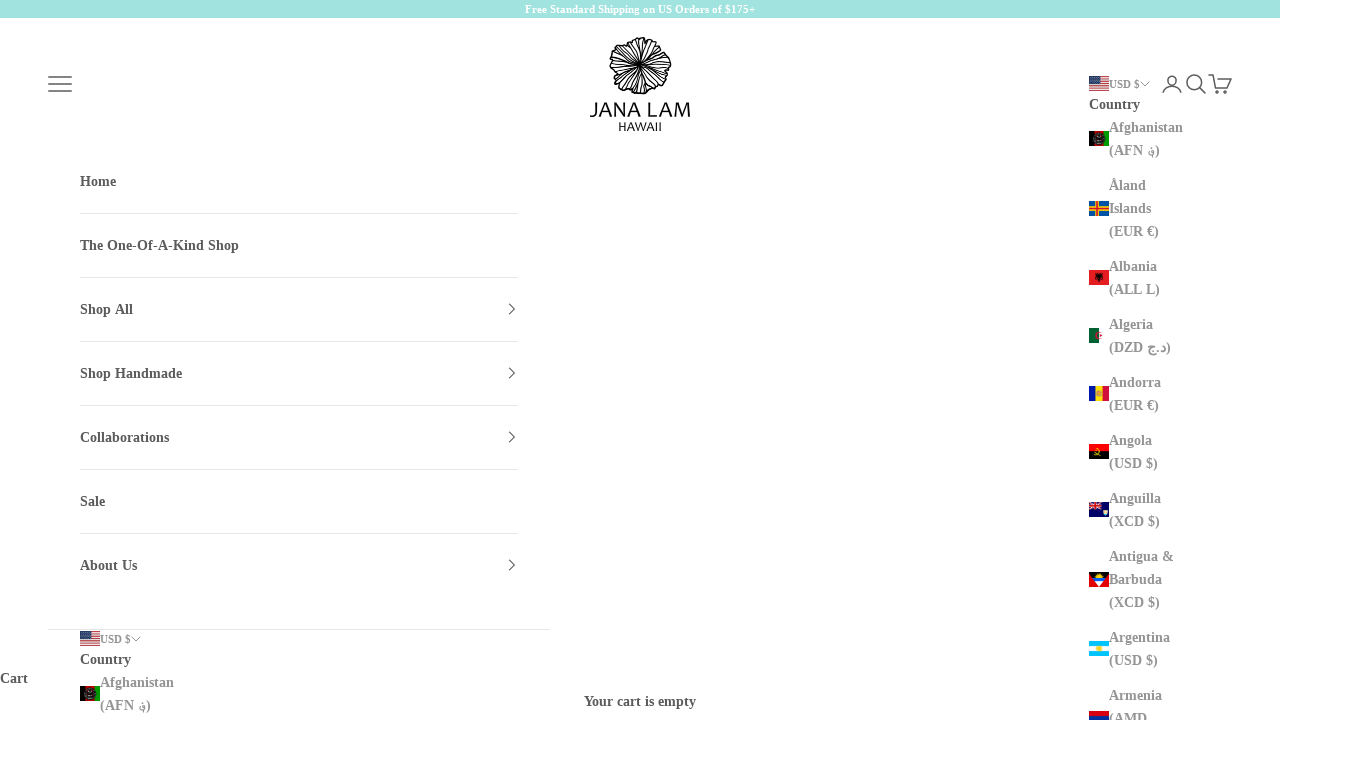

--- FILE ---
content_type: text/css;charset=utf-8
request_url: https://use.typekit.net/xij6ebq.css
body_size: 383
content:
/*
 * The Typekit service used to deliver this font or fonts for use on websites
 * is provided by Adobe and is subject to these Terms of Use
 * http://www.adobe.com/products/eulas/tou_typekit. For font license
 * information, see the list below.
 *
 * barricada-pro:
 *   - http://typekit.com/eulas/00000000000000007735b189
 *
 * © 2009-2026 Adobe Systems Incorporated. All Rights Reserved.
 */
/*{"last_published":"2024-07-30 02:42:34 UTC"}*/

@import url("https://p.typekit.net/p.css?s=1&k=xij6ebq&ht=tk&f=29126&a=12805284&app=typekit&e=css");

@font-face {
font-family:"barricada-pro";
src:url("https://use.typekit.net/af/a8e454/00000000000000007735b189/30/l?primer=7cdcb44be4a7db8877ffa5c0007b8dd865b3bbc383831fe2ea177f62257a9191&fvd=n4&v=3") format("woff2"),url("https://use.typekit.net/af/a8e454/00000000000000007735b189/30/d?primer=7cdcb44be4a7db8877ffa5c0007b8dd865b3bbc383831fe2ea177f62257a9191&fvd=n4&v=3") format("woff"),url("https://use.typekit.net/af/a8e454/00000000000000007735b189/30/a?primer=7cdcb44be4a7db8877ffa5c0007b8dd865b3bbc383831fe2ea177f62257a9191&fvd=n4&v=3") format("opentype");
font-display:auto;font-style:normal;font-weight:400;font-stretch:normal;
}

.tk-barricada-pro { font-family: "barricada-pro",serif; }
